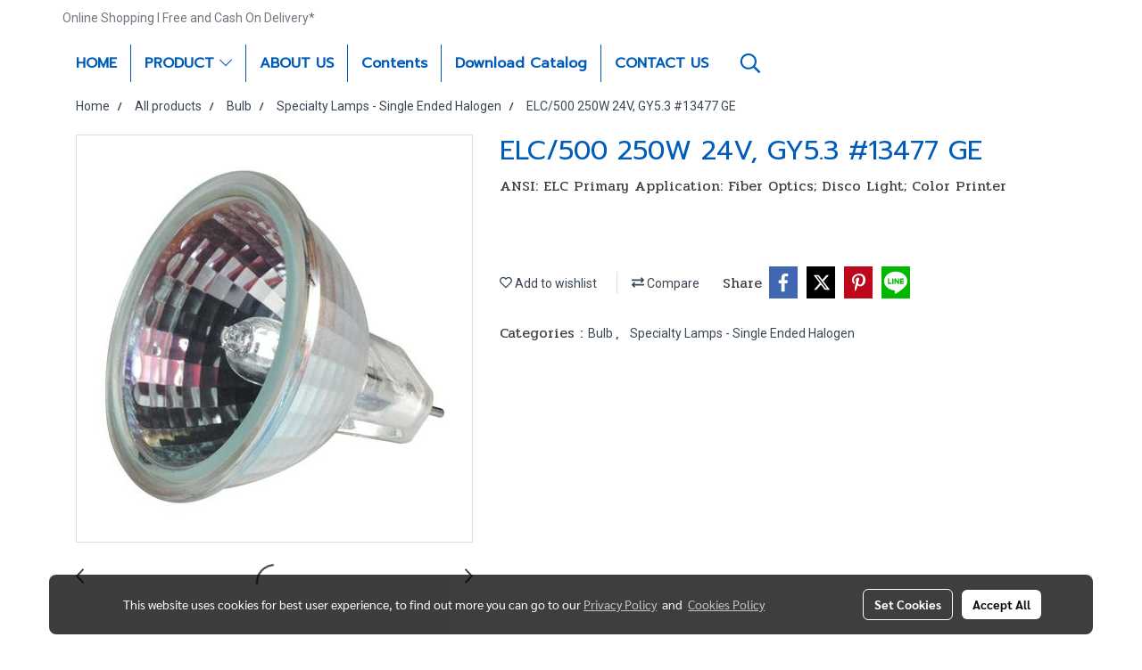

--- FILE ---
content_type: text/plain
request_url: https://www.google-analytics.com/j/collect?v=1&_v=j102&a=778123388&t=pageview&_s=1&dl=https%3A%2F%2Fwww.nseelectric.com%2Fen%2Fproduct%2F22837-29160%2Felc500-250w-24v-gy53-13477-ge&ul=en-us%40posix&dt=ELC%2F500%20250W%2024V%2C%20GY5.3%20%2313477%20GE&sr=1280x720&vp=1280x720&_u=IEBAAEABAAAAACAAI~&jid=1077340445&gjid=361336824&cid=2025730267.1768687503&tid=UA-89529436-1&_gid=1759685486.1768687503&_r=1&_slc=1&z=558605271
body_size: -451
content:
2,cG-6TJC1JB0SJ